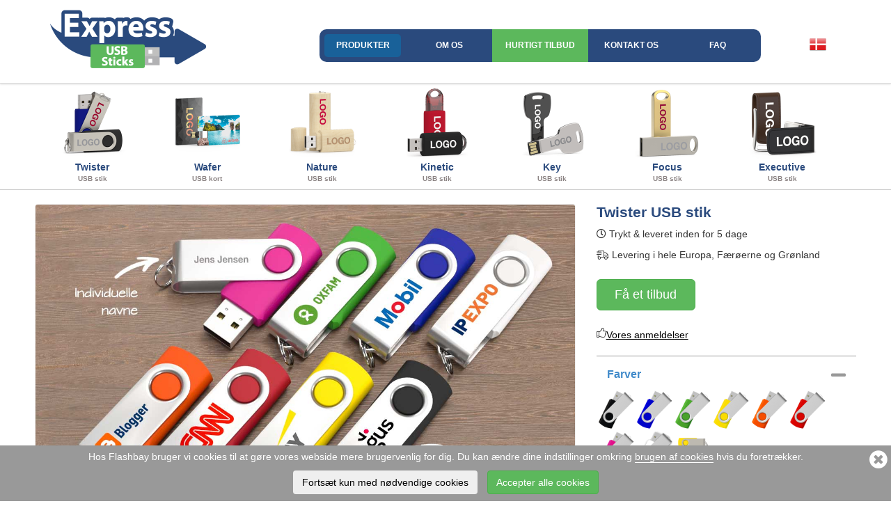

--- FILE ---
content_type: application/javascript
request_url: https://static.expressusbsticks.dk/templates/flashbox.min.js?v=230232
body_size: 2655
content:
(function($) {
	$.flashbox = function(data, klass) {
		$.flashbox.loading();
		if (data.ajax) fillFromAjax(data.ajax, klass);
		else if (data.image) fillFromImage(data.image, klass);
		else if (data.div) fillFromHref(data.div, klass);
		else if ($.isFunction(data)) data.call($);
		else $.flashbox.reveal(data, klass)
	};
	$.extend($.flashbox, {
		settings: {
			opacity: 0.7,
			overlay: true,
			loadingImage: '/templates/images/loading.gif',
			closeImage: '/templates/closelabel.png',
			imageTypes: ['png', 'jpg', 'jpeg', 'gif'],
			faceboxHtml: '<div id="flashbox" class="flashbox" style="display:none;"><div class="popup"><div class="content"></div></div></div>'
		},
		loading: function() {
			init();
			if ($('#flashbox .loading').length == 1) return true;
			showOverlay();
			$('#flashbox .body').children().hide().end().append('<div class="loading"><img src="' + $.flashbox.settings.loadingImage + '"/></div>');
			$('#flashbox').css({
				left: $(window).width() / 2 - 255
			}).show();
			$(document).bind('keydown.flashbox', function(e) {
				if (e.keyCode == 27) {
					$.flashbox.close()
				};
				return true
			});
			$(document).trigger('loading.flashbox')
		},
		reveal: function(data, klass) {
			$(document).trigger('beforeReveal.flashbox');
			if (klass) $('#flashbox .content').addClass(klass);
			$('#flashbox .content').append(data);
			$('#flashbox .fa-times').click($.flashbox.close);
			$('#flashbox .loading').remove();
			$('#flashbox .body').children().fadeIn('normal');
			var w = ($(window).width() - $('#flashbox .popup').width()) / 2;
			$('#flashbox').css('left', w < 5.5 ? 5.5 : w);
			$(document).trigger('reveal.flashbox').trigger('afterReveal.flashbox').scrollTop(0)
		},
		close: function() {
			$(document).trigger('close.flashbox');
			return false
		}
	});
	$.fn.flashbox = function(settings) {
		if ($(this).length == 0) {
			return
		};
		init(settings);
		return this.bind('click.flashbox', function() {
			$.flashbox.loading(true);
			var klass = this.rel.match(/flashbox\[?\.(\w+)\]?/);
			if (klass) {
				klass = klass[1]
			};
			fillFromHref(this.href, klass);
			return false
		})
	};

	function init(settings) {
		if ($.flashbox.settings.inited) return true;
		else $.flashbox.settings.inited = true;
		$(document).trigger('init.flashbox');
		makeCompatible();
		var imageTypes = $.flashbox.settings.imageTypes.join('|');
		$.flashbox.settings.imageTypesRegexp = new RegExp('\.(' + imageTypes + ')$', 'i');
		if (settings) $.extend($.flashbox.settings, settings);
		$('body').append($.flashbox.settings.faceboxHtml);
		var preload = [new Image(), new Image()];
		preload[0].src = $.flashbox.settings.closeImage;
		preload[1].src = $.flashbox.settings.loadingImage;
		$('#flashbox').find('.b:first, .bl').each(function() {
			preload.push(new Image());
			preload.slice(-1).src = $(this).css('background-image').replace(/url\((.+)\)/, '$1')
		});
	};

	function getPageScroll() {
		var xScroll, yScroll;
		if (self.pageYOffset) {
			yScroll = self.pageYOffset;
			xScroll = self.pageXOffset
		} else if (document.documentElement && document.documentElement.scrollTop) {
			yScroll = document.documentElement.scrollTop;
			xScroll = document.documentElement.scrollLeft
		} else if (document.body) {
			yScroll = document.body.scrollTop;
			xScroll = document.body.scrollLeft
		};
		return new Array(xScroll, yScroll)
	};

	function getPageHeight() {
		var windowHeight;
		if (self.innerHeight) {
			windowHeight = self.innerHeight
		} else if (document.documentElement && document.documentElement.clientHeight) {
			windowHeight = document.documentElement.clientHeight
		} else if (document.body) {
			windowHeight = document.body.clientHeight
		};
		return windowHeight
	};

	function makeCompatible() {
		var $s = $.flashbox.settings;
		$s.loadingImage = $s.loading_image || $s.loadingImage;
		$s.closeImage = $s.close_image || $s.closeImage;
		$s.imageTypes = $s.image_types || $s.imageTypes;
		$s.faceboxHtml = $s.flashbox_html || $s.faceboxHtml
	};

	function fillFromHref(href, klass) {
		if (href.match(/#/)) {
			var target = href.replace(/^.*?#/, '#');
			if (target == '#') {
				return
			};
			$.flashbox.reveal($(target).children(), klass)
		} else if (href.match($.flashbox.settings.imageTypesRegexp)) {
			fillFromImage(href, klass)
		} else {
			fillFromAjax(href, klass)
		}
	};

	function fillFromImage(href, klass) {
		var image = new Image();
		image.onload = function() {
			$.flashbox.reveal('<div class="image"><img src="' + image.src + '" /></div>', klass)
		};
		image.src = href
	};

	function fillFromAjax(href, klass) {
		$.get(href, function(data) {
			$.flashbox.reveal(data, klass)
		})
	};

	function skipOverlay() {
		return $.flashbox.settings.overlay == false || $.flashbox.settings.opacity === null
	};

	function showOverlay() {
		if (skipOverlay()) return;
		if ($('#flashbox_overlay').length == 0) {
			$("body").append('<div id="flashbox_overlay" class="flashbox-backdrop flashbox_hide clearfix"></div>')
		};
		$('#flashbox_overlay').hide().addClass("flashbox_overlayBG").css('opacity', $.flashbox.settings.opacity).click(function() {
			$(document).trigger('close.flashbox')
		}).fadeIn(200);
		return false
	};

	function hideOverlay() {
		if (skipOverlay()) return;
		$('#flashbox_overlay').fadeOut(200, function() {
			$(this).removeClass("flashbox_overlayBG").addClass("flashbox_hide").remove()
		});
		return false
	};
	$(document).bind('close.flashbox', function() {
		$(document).unbind('keydown.flashbox');
		$('#flashbox').fadeOut(function() {
			$('#flashbox .content').removeClass().addClass('content');
			$('#flashbox .loading').remove();
			$(document).trigger('afterClose.flashbox')
		});
		hideOverlay()
	});
	var Validation = function() {
		var rules = {
				email: {
					check: function(value) {
						return value ? testPattern(value, "[a-z0-9!#$%&'*+/=?^_`{|}~-]+(?:\.[a-z0-9!#$%&'*+/=?^_`{|}~-]+)*@(?:[a-z0-9](?:[a-z0-9-]*[a-z0-9])?\.)+[a-z0-9](?:[a-z0-9-]*[a-z0-9])") : true
					},
					msg: "Invalid e-mail address."
				},
				url: {
					check: function(value) {
						return value ? testPattern(value, "^https?://(.+\.)+.{2,4}(/.*)?$") : true
					},
					msg: "Invalid URL."
				},
				required: {
					check: function(value) {
						return value ? true : false
					},
					msg: "Required."
				}
			},
			testPattern = function(value, pattern) {
				var regExp = new RegExp(pattern, "");
				return regExp.test(value)
			};
		return {
			addRule: function(name, rule) {
				rules[name] = rule
			},
			getRule: function(name) {
				return rules[name]
			}
		}
	};
	var Form = function(form) {
		var fields = [];
		form.find("[validation]").each(function() {
			var field = $(this);
			if (field.attr('validation') !== undefined) {
				fields.push(new Field(field))
			}
		});
		this.fields = fields
	};
	Form.prototype = {
		validate: function() {
			for (field in this.fields) {
				this.fields[field].validate()
			}
		},
		isValid: function() {
			for (field in this.fields) {
				if (!this.fields[field].valid) {
					this.fields[field].field.focus();
					return false
				}
			};
			return true
		}
	};
	var Field = function(field) {
		this.field = field;
		this.valid = false;
		this.attach("change")
	};
	Field.prototype = {
		attach: function(event) {
			var obj = this;
			if (event == "change") {
				obj.field.bind("change", function() {
					return obj.validate()
				})
			};
			if (event == "keyup") {
				obj.field.bind("keyup", function(e) {
					return obj.validate()
				})
			}
		},
		validate: function() {
			var obj = this,
				field = obj.field,
				types = field.attr("validation").split(" "),
				container = field.parent(),
				errors = [];
			for (var type in types) {
				var rule = $.Validation.getRule(types[type]);
				if (!rule.check(field.val())) {
					container.addClass("has-error has-feedback");
					errors.push(rule.msg)
				}
			};
			if (errors.length) {
				obj.field.unbind("keyup");
				obj.attach("keyup");
				obj.valid = false
			} else {
				container.removeClass("has-error has-feedback");
				obj.valid = true
			}
		}
	};
	$.extend($.fn, {
		validation: function(callback) {
			var validator = new Form($(this));
			$.data($(this)[0], 'validator', validator);
			$(this).bind("submit", function(e) {
				validator.validate();
				if (validator.isValid()) {
                    // loading effect for submit button
                    var $btn = $('#flashbox [data-toggle="submitting"]');
                    if (!$btn.attr('disabled')) {
                        $btn.prepend('<i class="fa fa-spinner fa-pulse"></i>&nbsp;');
                        $btn.attr('disabled', '');
                    }

					return $.isFunction(callback) ? callback() : true
				} else {
					e.preventDefault();
					$('#flashbox [data-toggle="submitting"] .fa-spinner').remove();
				}
			})
		},
		validate: function() {
			var validator = $.data($(this)[0], 'validator');
			validator.validate();
			return validator.isValid()
		}
	});
	$.Validation = new Validation();
	$('a[rel=flashbox]').flashbox();
	var qf = $("#quoteform"),
		vs = $("#_vst_");
	if(qf.length) qf.validation();
	$('#product_choice :checkbox,#capacity_choice :checkbox').click(function() {
		$(this).parent().toggleClass('checked')
	});
	$('#quote_button').click(function() {
		$('#_vst_').val('bar');
		qf.submit()
	})
})(jQuery);
